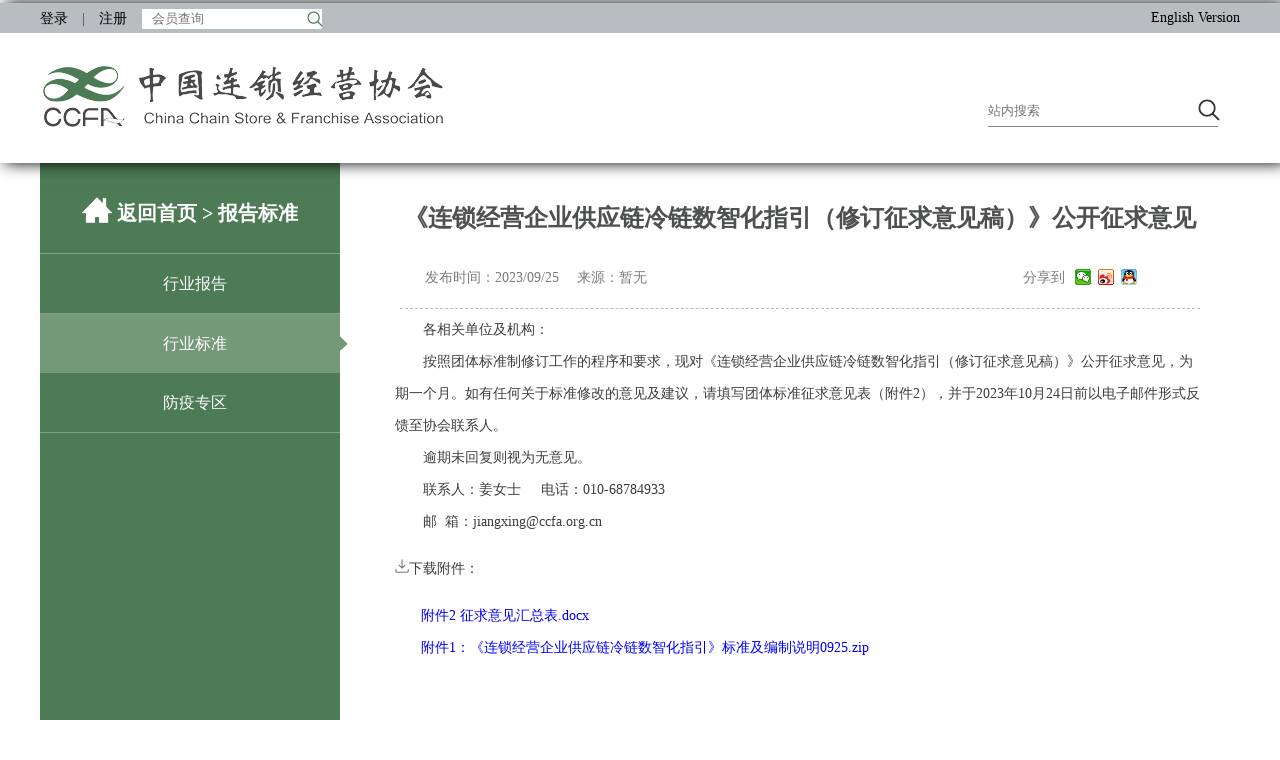

--- FILE ---
content_type: text/html;charset=utf-8
request_url: http://www.ccfa.org.cn/portal/cn/xiangxi.jsp?id=444984&type=34&imageType=0
body_size: 27029
content:





        















    
<!DOCTYPE html>
<html>
<head>
<meta charset="UTF-8">
<meta name="keywords" content="中国连锁经营协会,中国连锁经营协会"/>
<meta name="description" content="中国连锁经营协会"/>
<meta http-equiv="X-UA-Compatible" content="IE=edge,chrome=1"/>
<meta name="viewport" content="width=device-width, initial-scale=1.0"/>

<link rel="stylesheet" href="../css/total.css" >
<link rel="stylesheet" href="../css/header.css" >
<link rel="stylesheet" href="../css/footer.css" >
<link rel="stylesheet" href="../css/style.css" >
<link rel="stylesheet" href="../css/js.css" >
<link rel="icon" href="/portal/images/logo.ico" mce_href="/portal/images/logo.ico" type="image/x-icon">
<link rel="stylesheet" type="text/css" href="../css/mobile.css" media=" only screen and (max-width:618px)" />
<script src="../js/jquery-1.9.1.min.js" type="text/javascript"></script>
<script src="http://res.wx.qq.com/open/js/jweixin-1.0.0.js"></script>
<script type="text/javascript">
			$(function() {
             
				$('#carousel ul').carouFredSel({
					prev: '#prev',
					next: '#next',
					pagination: "#pager",
					scroll: 1000
				});
	
			});
		</script>

<!-- 以下用于百度统计 开始 -->
<script>
var _hmt = _hmt || [];
(function() {
  var hm = document.createElement("script");
  hm.src = "https://hm.baidu.com/hm.js?429027216cc83f797a56481a4e580f8d";
  var s = document.getElementsByTagName("script")[0]; 
  s.parentNode.insertBefore(hm, s);
})();
</script>
<!-- 以上用于百度统计 结束 -->


<!-- 微信分享相关代码 -->
		<script type="text/javascript">
var url=encodeURIComponent(window.location.href.split('#')[0]);//分享成功之后再次分享，微信会再url附带额外参数造成二次分享签名错误，这里处理下避免config：invalid signature签名失效
$.ajax({
  type : "post",
  url : "http://www.ccfa.org.cn/weixin/share.do?url="+url,//替换网址，xxx根据自己jssdk文件位置修改
  dataType : "json",
  success : function(data){
	 // alert("success=="+data.appId);
      wx.config({
　　 debug: false, // 开启调试模式,调用的所有api的返回值会在客户端alert出来，若要查看传入的参数，可以在pc端打开，参数信息会通过log打出，仅在pc端时才会打印
　　 appId: data.appId,
　　 timestamp: data.timestamp,
　　 nonceStr: data.nonceStr,
　　 signature: data.signature,
　　 jsApiList: [
     　　"onMenuShareTimeline", //分享给好友
     　　"onMenuShareAppMessage", //分享到朋友圈
     　//　"onMenuShareQQ",  //分享到QQ
     //　　"onMenuShareWeibo" //分享到微博
]
});
      wx.ready(function (){
    	     var second_content=$("#second_content").text();
    	     var content=$("#content").text();
    	     var resultdesc=""; //分享的副标题或者文本内容
    	     var imageurl="";
    	     var type=$("#type").val();
    	     var sharetype=$("#sharetype").val();
    	     if((type==null||type==""||type==1||type==10005)&&sharetype!=1){
    	    	 imageurl="http://www.ccfa.org.cn/images/xiaofeiluntan.bmp";
    	     }else{
    	    	 imageurl="http://www.ccfa.org.cn/images/ccfa2.bmp";
    	     }
    	     
    	     if(second_content!=""&&second_content.length>2){
    	    	// alert("second_content");
    	    	 resultdesc=second_content;
    	     }else{
    	    	// alert("content");
    	    	 resultdesc=content;
    	     }
    		wx.onMenuShareTimeline({
    		    title: $("#title").text(), // 分享标题
    		    desc: resultdesc, // 分享描述
    		    imgUrl: imageurl, // 分享图标
    		    success: function () { 
    		        // 用户确认分享后执行的回调函数
    		        alert("分享成功");
    		    },
    		    cancel: function () { 
    		        // 用户取消分享后执行的回调函数
    		    	   alert("分享失败");
    		    }
    		});
    		
    		wx.onMenuShareAppMessage({
    			 title: $("#title").text(), // 分享标题
     		    desc: resultdesc, // 分享描述
    		    imgUrl: imageurl, // 分享图标
    		 
    		    success: function () { 
    		        // 用户确认分享后执行的回调函数
    		    	 alert("分享给朋友成功");
    		    },
    		    cancel: function () { 
    		        // 用户取消分享后执行的回调函数
    		    	 alert("分享给朋友失败");
    		    }
    		});
    		
    	  });
	
},
 error:function(data){
	 alert("error=="+data);
　　　　alert(JSON.stringify(data));
        //alert("连接失败！");
   }
});

</script>
<title>

	《连锁经营企业供应链冷链数智化指引（修订征求意见稿）》公开征求意见


</title>
<!-- 协会活动点击详情页面 -->
</head>
<body>
<div class="wrapper">
     	   
    

<script src="../js/danchu.js" type="text/javascript"></script>

<div class="top">
    <div class="top_search">  
       <div class="top_search_input" >
         
        	   <div style="float:left;">
	       <a href="/portal/member/denglu.jsp">登录</a>　|　<a href="/portal/member/zhuce.jsp">注册</a><input type="text" id="memberName" class="hycx_inp" placeholder="会员查询">
	       <input type="button" onClick="show('fd',event,$('#memberName').val());return false;" class="hycx_btn">
	       </div>
	       <a href="#">English Version</a>
          
	      
       </div> 
   </div>
          
    <div class="logo">
    <form action="/portal/cn/ssjg.jsp" method="post" name="form1" id="form1"  target="_blank">
		<div class="r page_search"><input type="text" name="ks" class="ser_inp" placeholder="站内搜索"><input type="button" onclick="tijiao()" class="ser_btn"></div>
		</form>
		<a href="/portal/cn/index.jsp"><img src="../images/logo1.png"></a>
    </div>
 </div>
  <script type="text/javascript">
   function tijiao(){
	   document.form1.submit();
   }
</script>

    
    <div id="fd" style="display:none;filter:alpha(opacity=100);opacity:1;">
      
  <div class="contentup">
  <div class="fd_top">
  查询结果
     <a href="#" class="od" onclick = "closeed('fd');return false;"> 关 闭 </a>

  </div>
        <iframe id="tsrc" frameborder="0;" width="740px;" height="500px;"></iframe>
  </div>
</div>


  <!--[if !IE]>header end<![endif]-->
  
<!--     <div class="c-banner" > -->
<!--     	<img src="../images/banner_1.jpg" > -->
<!--     </div> -->
 <!--[if !IE]>轮播图 end<![endif]-->
  

  <div class="container" > 
  	<div class="page_left" style="position: relative;top: 0px">
    	<ul>
		<li class="page_tit"><a href="/portal/cn/index.jsp"><img src="../images/page_tit_icon.png">返回首页</a> > 报告标准</li>
			
				<li><a href="/portal/cn/hybz_list.jsp?type=33">行业报告</a></li>
	        	<li class="h_bj"><a href="/portal/cn/hybz_list.jsp?type=34">行业标准</a></li>
	        	<li><a href="/portal/cn/fangyizhuanq_list.jsp?type=38">防疫专区</a></li>
			  
				<!-- li><a href="gongyikecheng.jsp?type=10018">行业公益课程</a></li -->
        </ul>
    </div>
  <!--[if !IE]>left end<![endif]-->
        
     <div class="page_right_xaingxi">
		<div class="news_list l"> 
                <div class="artical_caption_wrap">
                <!-- 标题 -->
                <h2 id="title">《连锁经营企业供应链冷链数智化指引（修订征求意见稿）》公开征求意见</h2>
                <!-- 以下两行代码用于微信分享时提取的内容 -->
                <input type="hidden" id="type" value="34"/>
                 <input type="hidden" id="sharetype" value="null"/>
                <p id="second_content" hidden="hidden"> </p>
                <p id="content" hidden="hidden">	各相关单位及机构：	按照团体标准制修订工作的程序和要求，现对《连锁经营企业供应链冷链数智化指引（修订征求意见稿）》公开征求意见，为期一个月。如有任何关于标准修改的意见及建议，请填写团体标准征求意见表（附件2），并于2023年10月24日前以电子邮件形式反馈至协会联系人。	逾期未回复则视为无意见。	联系人：姜女士电话：010-68784933	邮箱：jiangxing@ccfa.org.cn</p>
          
                <div class="artical_info_wrap">
                    <p class="artical_info_left">发布时间：2023/09/25
           
                          
                        	     　来源：暂无
                                
                    </p>                
                    <div class="artical_info_right r">
                        <span class="right_13px">分享到
						<div class="bdsharebuttonbox" style="float:right;width:100px;margin:15px 0 0 10px;">
                        <a href="#" class="bds_weixin" data-cmd="weixin" title="分享到微信"></a>
                        <a href="#" class="bds_tsina" data-cmd="tsina" title="分享到新浪微博"></a>
                        <a href="#" class="bds_sqq" data-cmd="sqq" title="分享到QQ好友"></a>
                        </div>
					<script>
					window._bd_share_config={"common":{"bdSnsKey":{},"bdText":"","bdMini":"2","bdMiniList":["weixin","tsina","sqq"],"bdPic":"","bdStyle":"0","bdSize":"16"},"share":{}};with(document)0[(getElementsByTagName('head')[0]||body).appendChild(createElement('script')).src='http://bdimg.share.baidu.com/static/api/js/share.js?v=89860593.js?cdnversion='+~(-new Date()/36e5)];
					</script></span>
					</div>
                </div>
                </div>
                
                
                
		
		
		
		
                
                
                		
				               <div class="news_artical_txt">
								
				                    <p ><p style="white-space:normal;margin-top:0px;margin-bottom:0px;padding:0px;text-indent:2em;font-size:14px;line-height:32px;color:#3E3E3E;font-family:&quot;">
	各相关单位及机构：
</p>
<p style="white-space:normal;margin-top:0px;margin-bottom:0px;padding:0px;text-indent:2em;font-size:14px;line-height:32px;color:#3E3E3E;font-family:&quot;">
	按照团体标准制修订工作的程序和要求，现对《连锁经营企业供应链冷链数智化指引（修订征求意见稿）》公开征求意见，为期一个月。如有任何关于标准修改的意见及建议，请填写团体标准征求意见表（附件2），并于2023年10月24日前以电子邮件形式反馈至协会联系人。
</p>
<p style="white-space:normal;margin-top:0px;margin-bottom:0px;padding:0px;text-indent:2em;font-size:14px;line-height:32px;color:#3E3E3E;font-family:&quot;">
	逾期未回复则视为无意见。&nbsp;
</p>
<p style="white-space:normal;margin-top:0px;margin-bottom:0px;padding:0px;text-indent:2em;font-size:14px;line-height:32px;color:#3E3E3E;font-family:&quot;">
	联系人：姜女士&nbsp; &nbsp; &nbsp;电话：010-68784933
</p>
<p style="white-space:normal;margin-top:0px;margin-bottom:0px;padding:0px;text-indent:2em;font-size:14px;line-height:32px;color:#3E3E3E;font-family:&quot;">
	邮&nbsp;&nbsp;箱：jiangxing@ccfa.org.cn
</p></p>
				                    
				                
									<p class="download"><img src="../images/download_icon.png">下载附件：
							    
									
									<P>
									    
									    <a style="color:blue;" href="/yzm_attachment.jsp?attaId=301647" target="_blank">附件2 征求意见汇总表.docx</a>
									</P>
									
									
								
									
									
									<P>
									    
									    <a style="color:blue;" href="/yzm_attachment.jsp?attaId=301646" target="_blank">附件1：《连锁经营企业供应链冷链数智化指引》标准及编制说明0925.zip</a>
									</P>
									
								
				                </div>
                		
                		
                		
                	
				                </div>
                	
                
              
                
            </div>
  <!--[if !IE]>正文 end<![endif]-->
  
  <div class="xgwz_list">
        	<div class="xgwz_list_tit">相关阅读</div>
        	<ul>
        	
        	 
            	<li><span>2026/01/12</span><a href="xiangxi.jsp?id=446933&type=34&imageType=0" target="_blank">团体标准《购物中心适老化运营评定要求》发布</a></li>
				
            	<li><span>2025/12/12</span><a href="xiangxi.jsp?id=446884&type=34&imageType=0" target="_blank">团体标准《中国连锁企业与电商平台ESG评价规范（征求意见稿）》公开征求意见</a></li>
				
            	<li><span>2025/11/28</span><a href="xiangxi.jsp?id=446841&type=34&imageType=0" target="_blank">团体标准《购物中心适老化运营评定要求》报批公示</a></li>
				
            	<li><span>2025/06/16</span><a href="xiangxi.jsp?id=446832&type=34&imageType=0" target="_blank">行业标准《零售门店盘点管理规范》发布</a></li>
				
            	<li><span>2025/11/25</span><a href="xiangxi.jsp?id=446828&type=34&imageType=0" target="_blank">团体标准《美业连锁门店店长岗位要求》发布</a></li>
				
                <!-- <li><span>2018-05-02</span><a href="#" target="_blank">播撒税法种子 倡导诚信纳税 深圳市龙华区国地税举办税法进校园活动</a></li>
                <li><span>2018-05-02</span><a href="#" target="_blank">解读《国家税务总局关于发布<涉税专业服务信用评价管理办法（试行）>的公告》</a></li>
                <li><span>2018-05-02</span><a href="#" target="_blank">解读《国家税务总局关于纳税信用评价有关事项的公告》</a></li>
                <li><span>2018-05-02</span><a href="#" target="_blank">税法种子 倡导诚信纳税 深圳市龙华区国地税举办税法进校园活税法进校园活税...</a></li> -->

            </ul>
        </div>
  
  
  
  		
  
     </div>    
  <!--[if !IE]>right end<![endif]-->
<div style="clear:both"></div>
  </div>
  <!--[if !IE]>list end<![endif]-->
  

                   
  













 
    
     
   <div class="footer">
            <div class="footer_list">
               <div class="footer_list_con">
               	<ul class="footer_list_left">
               	<p class="h2">友情链接</p>
               	
       	        	                	  <li><a href="https://www.zyshgzb.gov.cn/" target="_blank">中央社会工作部</a></li>
       	        	
       	        	
       	        	                	  <li><a href="https://www.mca.gov.cn/" target="_blank">民政部</a></li>
       	        	
       	        	
       	        	                	  <li><a href="https://www.ndrc.gov.cn/" target="_blank">发改委</a></li>
       	        	
       	        	
       	        	                	  <li><a href="http://www.mofcom.gov.cn/" target="_blank">商务部</a></li>
       	        	
       	        	
       	        	                	  <li><a href="http://www.mohrss.gov.cn/" target="_blank">人社部</a></li>
       	        	
       	        	
       	        	                	  <li><a href="https://www.samr.gov.cn/" target="_blank">市场监管总局</a></li>
       	        	
       	        	
       	        	                	  <li><a href="http://www.cgcc.org.cn/" target="_blank">商业联合会</a></li>
       	        	
       	        	
       	        	                	  <li><a href="http://www.eurasiagroup.com.cn/" target="_blank">欧亚集团</a></li>
       	        	
       	        	
       	        	                	  <li><a href="https://www.scpgroup.com.cn/" target="_blank">印力集团</a></li>
       	        	
       	        	
       	        	                	  <li><a href="http://www.letus.com.cn/" target="_blank">安徽乐城</a></li>
       	        	
       	        	
       	        	                	  <li><a href="https://www.juran.com.cn/" target="_blank">居然之家</a></li>
       	        	
       	        	
       	        	                	  <li><a href="http://www.wandaplazas.com/" target="_blank">万达商管</a></li>
       	        	
       	        	
       	        	                	  <li><a href="http://www.jiajiayue.com.cn/" target="_blank">家家悦集团</a></li>
       	        	
       	        	
       	        	                	  <li><a href="https://www.bbg.com.cn" target="_blank">步步高</a></li>
       	        	
       	        	
       	        	                	  <li><a href="https://www.century21cn.com/" target="_blank">21世纪不动产</a></li>
       	        	
       	        	
       	        	                	  <li><a href="https://www.walmart.cn/" target="_blank">沃尔玛中国</a></li>
       	        	
       	        	
       	        	                	  <li><a href="https://www.aeonbuy.com/" target="_blank">永旺数字科技</a></li>
       	        	
       	        	
       	        	                	  <li><a href="http://www.jhyp.com.cn/" target="_blank">嘉和一品</a></li>
       	        	
       	        	
       	        	                	  <li><a href="https://www.bthhotels.com/" target="_blank">首旅酒店集团</a></li>
       	        	
       	        	
       	        	                	  <li><a href="https://www.pg.com.cn/" target="_blank">宝洁（中国）</a></li>
       	        	
       	        	
       	        	                	  <li><a href="https://www.pagoda.com.cn/" target="_blank">百果园</a></li>
       	        	
       	        	
       	        	                	  <li><a href="http://www.fsh.cn/" target="_blank">五星控股</a></li>
       	        	
       	        	
       	        	                	  <li><a href="https://www.meiyijia.com.cn/" target="_blank">美宜佳</a></li>
       	        	
       	        	
       	        	                	  <li><a href="http://www.wumart.com/" target="_blank">物美集团</a></li>
       	        	
       	        	
       	        	                	  <li><a href="http://www.china-yintai.com/zh/business_retail" target="_blank">银泰商业</a></li>
       	        	
       	        	
       	        	                	  <li><a href="http://www.cofco.com/cn/" target="_blank">中粮集团</a></li>
       	        	
       	        	
       	        	                	  <li><a href="http://www.suningestate.com/" target="_blank">苏宁置业</a></li>
       	        	
       	        	
       	        	                	  <li><a href="https://www.hla.com.cn/" target="_blank">海澜之家</a></li>
       	        	
       	        	
       	        	                	  <li><a href="https://www.sonyocoldchain.com/" target="_blank">冰山松洋冷链</a></li>
       	        	
       	        	
       	        	                	  <li><a href="http://www.wfj.com.cn/" target="_blank">王府井</a></li>
       	        	
       	        	
       	        	                	  <li><a href="https://www.freshippo.com/" target="_blank">盒马</a></li>
       	        	
       	        	
       	        	                	  <li><a href="https://www.haidilao.com/" target="_blank">海底捞</a></li>
       	        	
       	        	
       	        	                	  <li><a href="https://www.xibei.com.cn/web/home.html" target="_blank">西贝</a></li>
       	        	
       	        	
       	        	                	  <li><a href="https://www.bosideng.com/" target="_blank">波司登</a></li>
       	        	
       	        	
       	        	                	  <li><a href="https://www.yili.com/" target="_blank">伊利</a></li>
       	        	
       	        	
       	        	                	  <li><a href="https://www.iy-cn.cn/cd-iy.html" target="_blank">成都伊藤洋华堂</a></li>
       	        	
       	        	
       	        	                	  <li><a href="https://www.naixuecha.com/" target="_blank">奈雪的茶</a></li>
       	        	
       	        	
       	        	                	  <li><a href="http://www.haier-carrier.com/" target="_blank">海尔开利</a></li>
       	        	
       	        	
       	        	                	  <li><a href="https://www.pepsico.com.cn/" target="_blank">百事大中华区</a></li>
       	        	
       	        	
       	        	                	  <li><a href="https://www.chinaredstar.com/" target="_blank">红星美凯龙</a></li>
       	        	
       	        	
       	        	                	  <li><a href="https://www.pwccn.com/zh.html" target="_blank">普华永道</a></li>
       	        	
       	        	
       	        	                	  <li><a href="https://www.chinashop.cc/" target="_blank">CHINASHOP</a></li>
       	        	
       	        	
       	        	                	  <li><a href="http://www.chinafranchiseexpo.com" target="_blank">中国特许加盟展</a></li>
       	        	
       	        	
       	        	                	  <li><a href="  https://www.mxj.com.cn/" target="_blank">盟享加</a></li>
       	        	
       	        	
       	        	                	  <li><a href="https://www.ciie.org/zbh/index.html" target="_blank">进博会</a></li>
       	        	
       	        	
       	        	                	  <li><a href="http://www.ecrchina.org/ecr/site/index" target="_blank">ECR中国</a></li>
       	        	
       	        	   
 				<!-- <li><a href="http://www.mofcom.gov.cn/" target="_blank">商务部</a></li>
		        <li><a href="http://www.sdpc.gov.cn/" target="_blank">发改委</a></li>
		        <li><a href="http://www.sfda.gov.cn/WS01/CL0001/" target="_blank">食药总局</a></li>
		        <li><a href="http://www.chinatax.gov.cn/" target="_blank">税务总局</a></li>
		        <li><a href="http://www.saic.gov.cn/" target="_blank">工商总局</a></li>
		        <li><a href="http://www.mof.gov.cn/index.htm" target="_blank">财政部</a></li>
		        <li><a href="http://www.cca.org.cn/" target="_blank">中消协</a></li>
		        <li><a href="http://www.cgcc.org.cn/" target="_blank">商业联合会</a></li>
		        <li><a href="http://www.ecrchina.org/" target="_blank">ECR中国</a></li>
		        <li><a href="http://www.crc.com.cn/index.htm" target="_blank">华润万家</a></li>
		        <li><a href="http://www.wfj.com.cn/" target="_blank">王府井百货</a></li>
		        <li><a href="http://www.yum.com.cn/" target="_blank">肯德基/必胜客</a></li>
		        <li><a href="http://www.homeinns.com/" target="_blank">如家</a></li>
		        <li><a href="http://www.suning.cn/snsite/index/index.html" target="_blank">苏宁云商</a></li>
		        <li><a href="http://www.quanjude.com.cn/firstPage/loginFirst.do" target="_blank">全聚德</a></li>
		        <li><a href="http://www.bbg.com.cn/" target="_blank">步步高</a></li>
		        <li><a href="http://www.bjcsf.com/" target="_blank">超市发</a></li>
		        <li><a href="http://www.jiajiayue.com/" target="_blank">家家悦</a></li>
		        <li><a href="http://www.fornet.com.cn/" target="_blank">福奈特</a></li>
		        <li><a href="http://www.lhok.com/index.html" target="_blank">联华超市</a></li>
		        <li><a href="http://www.dalian-sanyo.com.cn/" target="_blank">松下冷链</a></li>
		        <li><a href="http://www.chinaredstar.com/" target="_blank">红星美凯龙</a></li>
		        <li><a href="http://www.carrefour.com.cn/" target="_blank">家乐福</a></li>
		        <li><a href="http://www.gome.com.cn" target="_blank">国美</a></li>
		        <li><a href="http://www.wumart.com/" target="_blank">物美</a></li>
		        <li><a href="http://lgpt.mofcom.gov.cn/website/index.jsp" target="_blank">零供信息平台</a></li>
		        <li><a href="http://www.chinafranchiseexpo.com/" target="_blank">特许加盟公示</a></li>
		        <li><a href="http://www.mxj.com.cn" target="_blank">盟享加</a></li>
		        <li><a href="http://www.longsok.com/index.html" target="_blank">龙商网</a></li>
		        <li><a href="http://www.winshang.com/index.html" target="_blank">赢商网</a></li>
		        <li><a href="http://www.linkshop.com.cn/index.htm" target="_blank">联商网</a></li> -->
                </ul>
                
                
                <ul class="footer_list_right">
                <li style="padding-left:60px;"><img src="/portal/images/footer_logo.png"></li>
                 <li><a href="/portal/cn/index.jsp">首页</a> | 
                 <a href="javascript:void(0);" onclick="AddFavorite(window.location.href,'中国连锁经营协会');">加入收藏</a>
                  | <a href="/portal/cn/xiangxic.jsp?type=15">联系我们</a> | 
                  <span style="position:relative;top:6px;">
                      <script language="javascript" src="http://count18.51yes.com/click.aspx?id=183721445&logo=11" charset="gb2312"></script>
                      <!-- <a href="http://countt.51yes.com/index.aspx?id=183721445" target="_blank"><img src="http://count18.51yes.com/count11.gif" alt="51YES网站统计系统" width="20" vspace="0" hspace="0" height="20" border="0" style="position:relative;top:5px;"></a></li> -->
                  </span>
                 <li> <a href="http://beian.miit.gov.cn"> 京ICP备06036845号 </a>  京公网安备110102001289号</li>
                 <li>版权所有 中国连锁经营协会 未经许可不得转载使用</li>
                 <li>地址：北京市西城区阜外大街22号外经贸大厦811-815号</li>
                 <li>邮编：100037</li>
                 <li>欢迎各会员单位向协会监事会、秘书处反映工作意见和建议：lingli@ccfa.org.cn 凌女士</li>
                </ul>
                
                <!-- <ul class="footer_list_right_mobile">
                 <li>京ICP备06036845号 京公网安备110102001289号</li>
                 <li>版权所有 中国连锁经营协会 未经许可不得转载使用</li>
                </ul> -->
                
               </div>             	

<div style="clear:both"></div>
            </div>
      <p>Copyright 2000-2019 All Rights reserved</p>
      </div>
      
  </div>
  </div>
  <!--[if !IE]>footer end<![endif]--> 
</body>
</html>

<script src="../js/jquery.js" type="text/javascript"></script>

<script type="text/javascript" src="../js/jquery.min.js"></script>
<script type="text/javascript" src="../js/banner.js"></script>
<script src="../js/gotop.js" type="text/javascript"></script>
<div class="go" style="DISPLAY: none;" id="goTopBtn"><a href="#gotop" class="gotop" title="返回顶部"></a></div>
<script type="text/javascript">
goTopEx();
</script>

--- FILE ---
content_type: text/css
request_url: http://www.ccfa.org.cn/portal/css/header.css
body_size: 1606
content:
/* header */



.top{width:100%;margin:0 auto;height:160px; box-shadow: 5px 0px 15px #000;position:relative;z-index:9;}
.top_search{background:#b8bdc0;height:30px;width:auto;margin:0 auto;}
.top_search_input{color:#3e3e3e;font-size:14px;display:block;margin:3px auto;font-family:"微软雅黑";width:1200px;text-align:right;padding-top:3px;}
.top_search_input .hycx_inp{border:none;background:#ffffff;height:20px;line-height:20px;width:180px;text-indent:10px;margin-left:15px;}
.top_search_input .hycx_btn{background:url(../images/hycx_btn.png) center center no-repeat;width:17px;height:17px;padding-top:5px;top:4px;border:none;position:relative;right:20px;cursor:pointer;}

.logo{width:1200px;margin:0 auto;padding:30px 0;}
.logo img{margin:3px;}

.page_search{margin-top:30px;}
.ser_inp{border:none;border-bottom:1px solid #7b858a;width:230px;height:30px;color:#4c7b55;}
.ser_btn{background:url(../images/znss_btn.png) center center no-repeat;width:22px;height:22px;border:none;position:relative;top:6px;right:20px;padding-top:7px;cursor:pointer;}

#fd {
	background:#fff;
	border: 1px solid #fff;
	margin-top:2px;
	margin-left:2px;
	float:left;
	overflow:hidden;
	position:fixed;
	cursor:move;
	float:left;/*filter:alpha(opacity=50);*/
	z-index: 10;top:15%;left:20%;
}
.contentup {
	/*width:500px;height:400px;*/
}
a.od {
	float:right;
	font-size:14px;
	color: #fff;
	text-decoration: none;
}
a.od:hover {
	color:#FF0000;
}
.fd_top{background:#008abb;line-height:32px;color:#fff;font-size:14px;padding:0 10px;}

.huiyi_regsiter{padding:20px;}
.huiyi_regsiter li{line-height:30px;float:left;width:400px;}

--- FILE ---
content_type: text/css
request_url: http://www.ccfa.org.cn/portal/css/style.css
body_size: 21473
content:
.container{width:1200px;height:100%;margin:0px auto;}
.w_1000{width:1200px;margin:0px auto;}
.w_660{width:660px;}


.news{height:405px;overflow:hidden;margin-bottom:10px; position:relative;top:-80px;}
.pic_news{width:600px;height:405px;overflow:hidden;}
.pis_news_tit{width:124px;height:55px;position:relative;left:460px;background:url(../images/pic_news_tit.png) no-repeat center center ;}

.text_news{width:600px;background:#ffffff;height:405px;overflow:hidden;}
.text_news_tit{width:124px;height:55px;position:relative;top:-405px;left:460px;background:url(../images/xh_news_tit.png) no-repeat center center ;}
.text_news_con{width:520px;height:365px;padding:20px 40px;position: relative;top: 30px;}
.text_news_con li{line-height:26px;font-size:16px;margin:5px 0;background:url(../images/08_xz_listicon.gif) left 10px no-repeat;padding-left:15px;}
.text_news_con .list_news_tit{font-weight:bold;font-size:22px;background: none;}
.text_news_con .list_news_tit p{font-size:14px;font-weight:normal;text-indent:26px;line-height:32px;margin:5px 0;color:#4c4948}

.more{display:block;float:right;background:#bd0000;color:#fff;text-align:center;height:30px;padding:0 20px;line-height:30px;}
.more a{color:#fff;}


/*column*/
.column_left{width:810px;float:left;}
.column_right{width:400px;float:right;}

.column_left_1{float:left;width:368px;margin:10px 15px 10px 0;border:1px solid #c2c2c2;padding:10px;min-height:370px;height:auto;}
.column_left_tit{width:310px;height:89px;padding:10px 30px;background:url(../images/column_tit_bj1.jpg) no-repeat center center;line-height:40px;text-align:left;color:#fff;font-weight:bold;font-size:20px;}
.column_left_tit .column_more{font-size:14px;color:#fff;font-weight:normal;}
.column_left_txt{float:left;padding:0 15px 20px;}
.column_left_txt ul{height:238px;overflow:hidden;margin-top:10px;}
.column_left_txt li{float:left;width:310px;border-bottom:1px dashed #c2c2c2;line-height:20px;padding:10px 0;}
.column_left_tit2{background:url(../images/column_tit_bj2.jpg) no-repeat center center;}
.column_left_tit3{background:url(../images/column_tit_bj3.jpg) no-repeat center center;}
.column_left_tit4{background:url(../images/column_tit_bj4.jpg) no-repeat center center;}

.column_djgz{border:1px solid #c2c2c2;padding:10px;width:368px;margin:10px 0;min-height:250px;height:auto;}
.column_djgz_tit{/*border-bottom:1px solid #c2c2c2;*/width:308px;height:113px;padding:0px 30px;background:#fff url(../images/djgz.jpg) left center no-repeat;text-align:left;font-size:20px;font-weight:bold;line-height:50px;}
.column_djgz_tit span{display:block;margin:12px 0;padding:0;float:left}
.column_djgz_txt{float:left;padding:0 15px 20px;}
.column_djgz_txt ul{height:110px;overflow:hidden;}
.column_djgz_txt li{float:left;width:348px;border-bottom:1px dashed #c2c2c2;line-height:20px;padding:10px 0;}
.ad {margin:10px 0;float:left;}
.ad li{float:left;}
.add img{width:390px;height:111px;}

.column_xflt{border:1px solid #c2c2c2;padding:10px;width:368px;margin:10px 0;min-height:280px;height:auto;}
.column_xflt_tit{border-bottom:1px solid #c2c2c2;width:308px;height:113px;padding:17px 30px;background:#fff url(../images/sample.jpg) left center no-repeat;text-align:right;font-size:20px;font-weight:bold;line-height:50px;}
.column_xflt_tit span{display:block;margin:12px 0;padding:0;}
.column_xflt_txt{float:left;padding:0 15px 20px;}
.column_xflt_txt ul{height:335px;overflow:hidden;}
.column_xflt_txt li{float:left;width:348px;border-bottom:1px dashed #c2c2c2;line-height:20px;padding:10px 0;}
.ad {margin:10px 0;float:left;}
.ad li{float:left;}
.add img{width:390px;height:111px;}

.nav_list{background:#f6f8f6;width:100%;margin:0 auto;padding:30px 0;}
.nav_list ul{width:1200px;margin:0 auto;font-size:18px;}
.nav_list li{float:left;width:280px;margin:10px 10px 20px;line-height:20px;text-indent:20px;}
.nav_list img{position:relative;top:7px;float:left;}
.nav_list a{display:inline-block;line-height:20px;position:relative;top:20px;text-indent:0;width:200px;}


/*内页css*/

/*list*/
.page_left{float:left;width:300px;background:#4c7b55;position:relative;/*top:-75px;*/margin-bottom:20px;color:#fff;padding:10px 0;min-height:800px;height:auto;}
.page_left li{float:left;width:300px;line-height:60px;border:none;border-bottom:1px solid #82a287;height:59px;text-align:center;font-size:16px;}
.page_left li a{display:block;width:310px;color:#fff;}
.page_left li a:hover{display:block;width:310px;color:#fff;background:url(../images/left_nav_bj.png) left center no-repeat;}
.page_left .h_bj{display:block;width:310px;background:url(../images/left_nav_bj.png) left center no-repeat;border:none;}

.page_left .page_tit{font-size:20px;font-weight:bold;background:none;border-bottom:1px solid #82a287;line-height:80px;height:80px;}
.page_left .page_tit img{position:relative;top:3px;margin-right:5px;}

.page_left .page_tit a{display:inline;width:auto;cursor:pointer;}
.page_left .page_tit a:hover{display:inline;width:auto;cursor:pointer;background:none;}


.page_right{float:right;width:870px;padding:20px 0;}
.page_right_xaingxi{float:right;width:870px;padding:20px 0;}
.page_right ul{float:left;margin-bottom:50px;}
.page_right li{float:left;width:860px;border-bottom:1px dashed #d5d5d5;line-height:60px;padding:10px;font-size:14px;}
.page_right span{float:right;display:block;}
.page_right .list_time{font-size:12px;background:url(../images/list_time_icon.png) left center no-repeat;text-indent:20px;}

.news_list{padding:10px;}
.news_artical_txt{padding:0 15px;width:810px;}
.news_artical_txt p{text-indent:26px;font-size:14px;line-height:32px;}
.new_tit2{display:block;float:left;background:#ea3e3e;color:#ffffff;height:20px;line-height:20px;margin-top:22px;text-indent:0;text-align:center;padding:0 3px;margin:3px 10px 0 0;}
.news_date{background:url(../images/new_date_icon.png) left center no-repeat;text-indent:20px;}

.artical_caption_wrap{padding:0 20px;}
.artical_caption_wrap h2 {font-size: 24px;font-weight: bold;color: #4f5050;text-align:center;line-height:50px;}
.artical_info_wrap {height: 60px;line-height: 60px;color: #7c7c7c;border-bottom: 1px dashed #bebebe;font-size: 14px;margin:5px 0;padding:0 25px;}
.artical_info_left {  float: left;  font-size: 14px;}
.artical_info_right {  float: right;}

.artical_info_jianjie{border:1px solid #f0f2f3;padding:15px;width:783px;margin:20px auto;}
.artical_info_jianjie p{font-size:12px;line-height:26px;color:#666666;}

.news_artical_txt .download{text-indent:0;margin:15px 0;}
.news_artical_txt .download a{color:#213db7; text-decoration:underline;}

.xgwz_list{margin:30px 0;float:right;width:860px;}
.xgwz_list_tit{font-size:18px;background:url(../images/page_wz_icon.png) 5px center no-repeat;border-bottom:1px dashed #d5d5d5;line-height:60px;text-indent:30px;padding:0 10px;margin-bottom:15px;}
.xgwz_list li{background:url(../images/page_wz_list.png) 10px center no-repeat;font-size:14px;padding:0 20px;text-indent:8px;line-height:38px;height:38px;}
.xgwz_list li span{float:right;display:block;}

/*05*/
.login{float:left;border-right:1px solid #d2d2d2;padding:30px ;width:800px;}
.login li{border:none;width:700px;line-height:48px;padding-left:100px;margin:5px 0;color:red;}
.login .login_tit{text-align:center;font-size:24px;padding:0;color:#666666;}
.login span{display:block;text-align:right;width:100px;float:left;line-height:48px;color:#666666;}
.login input{float:left;border:1px solid #d2d2d2;height:46px;line-height:48px;padding:0 2px;width:360px;margin-right:5px;}
.login .login_yzm{width:175px;float:left;margin-right:10px;}
.login img{}
.login .login_btn{float:left;border:none;text-align:center;background:#4c7b55;width:180px;color:#fff;cursor:pointer;margin-left:150px;}
.login .login_btn2{margin-left:10px;}



.login2 li{text-align:center;width:500px;color:#666666;}
.login2 img{position:relative;top:20px;margin-right:20px;text-align:center;}

.login .txpd_login {width:500px;margin-left:150px;}
.login .txpd_login a{display:block;float:left;margin:0 10px;}

.rhsq_tit p{font-size:18px;font-weight:bold;color:#666666;line-height:40px;}
.rhsq_tab{height:50px;line-height:50px;}
.rhsq_tab label{margin:0 10px;display:block;float:left;font-size:16px;}
.rhsq_tab input{float:left;width:10px;height:50px;line-height:50px;margin:0 5px;}
.rhsq_list{padding:20px;border:1px solid #d2d2d2;height:700px;overflow-y:scroll;margin:15px 0;}
.login2 .rhsq_list .gsxx_tit{text-align:left;margin:15px 0;font-size:16px;}
.login2 .rhsq_list .gsxx_tit2{text-align:left;margin:15px 0;font-size:16px;background:url(../images/rhsq_tit.gif) 80px center no-repeat;font-weight:bold;}
.login2 .rhsq_list li{width:600px;color:#666666;font-size:14px;margin: 0;line-height:47px;height:47px;padding-top:5px;padding-bottom:5px;}
.login2 .rhsq_list input{float:left;border:1px solid #d2d2d2;height:47px;line-height:49px;padding:0 2px;width:360px;margin-right:5px;}
.login2 .rhsq_list span{width:200px;}
.login2 .rhsq_list .rhsq_xz{border:none;width:15px;height:15px;margin-top:18px;float:left;}
.login2 .rhsq_list .rhsq_label{float:left;display:block;line-height:46px;margin:0 15px;}
.login2 .rhsq_list .login_yzm{width:175px;float:left;margin-right:10px;}
.login2 .rhsq_list img{position:relative;top:0;}
/* �޸Ŀ�ʼ  ,.rhsq_list select*/
.login2 .rhsq_list select{float:left;border:1px solid #d2d2d2;height:47px;line-height:49px;padding:0 2px;width:365px;margin-right:5px;}
/* �޸Ľ��� */


/*07page*/
.pl_sousuo{background:url(../images/07_js_bj.png) center top no-repeat;width:1120px;height:125px;padding:20px 40px 0px 40px; /* position:relative;top:-80px; */}
.pl_sousuo li{float:left;margin-top:20px;}
.pl_sousuo select{width:210px;height:30px;line-height:30px;margin:0 5px;border:none;}
.pl_sousuo input{width:210px;height:30px;background:#fff;border:none;padding:0 3px;margin-right:10px;}
.pl_sousuo .txpd_tit{font-weight:bold;font-size:20px;color:#fff;line-height:30px;margin-right:10px;}
.pl_sousuo .txpd_btn{background:#bd0000;color:#fff;width:80px;text-align:center;line-height:30px;}


.txpd_js{float:left;/* margin-top:-70px; */width:1200px;}
.txpd_js_tit{background:url(../images/07_jg.png) right center no-repeat;text-align:left;font-size:20px;height:32px;line-height:32px;font-weight:bold;width:1200px;}
.txpd_js_txt{float:left;width:1100px;padding:20px 50px;}
.txpd_js_txt dt{float:right;}
.txpd_js_txt dd{float:left;}
.txpd_js_txt p{text-indent:26px;line-height:32px;width:800px;color:#000;}

.txpd_ppzs{margin:20px 0;}
.txpd_ppzs_tit{background:url(../images/07_jg.png) 100px center no-repeat;}
.txpd_ppzs_tit span{display:block;float:right;font-size:14px;font-weight:normal;}
.txpd_js_tit a{color:#666666;}
.txpd_txt{width:1200px;margin:10px 0;}

.ppzs_ss{width:880px;float:left;}
.txpd_ppzs_tit2{width:880px; background-position:140px;}
.ppzs_ss_con {width:780px;padding:10px 50px;float:left;}
.ppzs_ss_con li{border:none;float:left;width:280px;height:40px;margin:0 10px;line-height:40px;}
.ppzs_ss_con select{width:280px;height:40px;line-height:40px;margin:0 5px;border:1px solid #d2d2d2;color:#767676;}
.ppzs_ss_con input{width:272px;height:38px;background:#fff;border:1px solid #d2d2d2;padding:0 3px;margin-right:10px;margin-left: 5px;}
.ppzs_ss_con .txpd_btn{background:#bd0000;color:#fff;width:80px;text-align:center;line-height:30px;}
.ppzs_ss_con .ppzs_btn{float:left;width:80px;height:40px;padding:0;margin-top:-20px;margin-left:30px;}

.ppzs_list{float:left;width:840px;padding:20px;border-top:1px dashed #d2d2d2;}
.ppzs_list li{float:left;border-bottom:1px dashed #d2d2d2;font-size:14px;color:#004466;margin:10px 0;}
.ppzs_list dl{width:840px;}
.ppzs_list dt{border:1px solid #d2d2d2;width:140px;height:80px;overflow:hidden;float:left;text-align:center; vertical-align:middle;line-height:70px;}
.ppzs_list dd{float:right;width:680px;}
.ppzs_list dd ul{margin-bottom:10px;}
.ppzs_list dd li{border:none;height:28px;line-height:28px;margin:0;padding:0;width:680px;}
.ppzs_list span{display:block;float:right;text-align:left;width:140px;font-size:12px;}
.ppzs_list dd li img{position:relative;top:7px;margin-right:5px;}
.ppzs_list a{color:#004466;}

/*08*/
.tx_lct li{margin:0;padding:0 0 0 100px;height:150px;}
.tx_lct .tx_lct_brn{display:block;margin-left:150px;margin-top:50px;background:#4d7b56;width:180px;height:80px;line-height:80px;font-size:20px;color:#fff;font-weight:bold;border-radius:10px 10px 10px 10px;}

.txps_dsxx li{font-size:14px;padding:0;}
.txps_dsxx .gsxx_tit,.rhsq_list .gsxx_tit{background:url(../images/08_titicon.gif) left center no-repeat;font-size:18px;font-weight:bold;color:#666666;padding-left:20px;}
.txps_dsxx span{width:200px;line-height:40px}
.txps_dsxx input{height:40px;}
.txps_dsxx label{float:left;width:100px;line-height:40px;}
.txps_dsxx .radio{display:block;width:15px;height:15px;float:left;margin:15px;}
.txps_dsxx .gsxx_next{text-align:center;font-size:18px;}
.txps_dsxx .gsxx_next a{color:#4c7b55; text-decoration:underline}

.mydtc div{float:left;margin:15px 0px;width:760px;}
.mydtc p{text-align:left;line-height:40px;}
.mydtc_ewm{text-align:center;margin:15px 0;}
.mydtc_ewm a{color:#0e8ede; text-decoration:underline}

.dc_table table{margin:10px 0;}
.dc_table table,.dc_table tr,.dc_table td{border:1px solid #a0a0a0;padding:2px;text-align:center;}
.dc_table td{height:40px;line-height:24px;}

.dc_table .check_inp{width:15px;height:15px;text-align:center;margin-left:10px;}
.ppxx_btn a{display:block;float:left;width:80px;line-height:42px;background:#4c7b55;margin:10px 20px;color:#fff;text-align:center;}
.dc_table label{float:left;width:60px}
.dc_table .radio{margin:15px 6px;}

.dc_table dl{float:left;margin:10px 100px;width:600px;}
.dc_table dt{display:block;font-size:14px;font-weight:bold;background:url(../images/08_xz_listicon.gif) left center no-repeat;padding-left:10px;line-height:40px;}
.dc_table dd{display:block;float:left;width:600px;line-height:36px;}
.dc_table dd input{border:none;height:30px;}
.dc_table span{display:block;float:left;text-align:left;color:#3e3e3e;width:80px;line-height:50px;}
#img-upload{display: none;}

.file {position: relative;display: inline-block;background: #4c7b55;padding: 4px 12px;overflow: hidden;color: #fff;text-decoration: none;text-indent: 0;line-height: 24px;position:relative;top:8px;margin-right:15px;}
.file input {position: absolute;font-size: 100px;right: 0;top: 0;opacity: 0;}
.dc_table button{background:#4c7b55;text-align:center;color:#fff;width:60px;margin-top:13px; mamacursor:pointer;margin-left:15px;}



/*06*/
.about_zzjg_tit{border-bottom:1px solid #d2d2d2;text-align:center;font-size:30px;font-weight:bold;padding:20px 0;}
.about_zzjg_txt{text-align:center;}

.lspd_tit{background:url(../images/07_jg.png) 50px center no-repeat;}
.lspd_tit1{background:url(../images/07_jg.png) 90px center no-repeat;}

.lspd{margin:20px 0;}
.lspd_txt_dload{padding:20px 50px;}
.lspd_txt_dload dl{float:left;width:380px;}
.lspd_txt_dload dt{float:left;width:106px;height:80px;overflow:hidden;text-align:center;}
.lspd_txt_dload dd{float:right;width:260px;}
.lspd_txt_dload p{font-size:16px;font-weight:bold;line-height:40px;}
.lspd_txt_dload span{display:block;float:left;}
.lspd_txt_dload a{color:#213db7; text-decoration:underline;}

.lspd_txt ul{border-top:1px dashed #d2d2d2;}
.lspd_txt li{float:left;width:780px;border-bottom:1px dashed #d2d2d2;height:80px;padding:15px;line-height:80px;}
.lspd_txt span{float:left;margin:0 10px;}
.lspd_txt .lspd_txt_img{width:106px;}
.lspd_txt .lspd_txt_tit{width:360px;}
.lspd_txt .lspd_txt_time{width:120px;font-size:12px;}
.lspd_txt .lspd_txt_downl{width:106px;text-align:center;}
.lspd_txt a{color:#213db7; text-decoration:underline;font-size:14px;}
.lspd_txt img{margin:0 5px;position:relative;top:3px;}

.lspd_ser{width:400px;margin:20px auto;}
.lspd_ser select,.lspd_ser input{border:1px solid #d2d2d2;height:40px;width:270px;padding:0 5px;}
.lspd_btn{height:36px;background:#bd0000;width:80px;text-align:center;color:#fff;cursor:pointer;margin:0 10px}

/*12ss*/
.ssjg_tit{border-bottom:1px dashed #d2d2d2;line-height:60px;font-size:16px;font-weight:bold;}
.page_right em{font-style:normal;color:#bd0000;}
.ssjg_list li{border-bottom:1px dashed #d2d2d2;padding:15px 0;margin:5px 0;}
.ssjg_list h2{font-weight:normal;padding:0 15px;font-size:18px;}
.ssjg_list a{color:#0062ad;}
.ssjg_list p{line-height:30px;padding:0 15px;}

.ssjg_list2{border-top:1px dashed #d2d2d2;}
.ssjg_list2 p{text-indent:26px;}
.ssjg_list2 em{padding:0 15px;}

.hypy_tit{background:url(../images/15_pagetit.gif) left center no-repeat;font-size:20px;font-weight:bold;padding:20px 0 20px 50px;color:#666666;}
.hypy_txt{padding:30px;float:left;min-height:500px;height:auto;}
.hypy_txt li{float:left;margin:10px 15px;height:147px;overflow:hidden;text-align:center;width:255px;}
.hypy_txt img{width:100%;height:100%;}

.lspd_ser2{width:700px;}
.lspd_ser2 select,.lspd_ser2 input{width:240px;padding:0 5px;margin:0 10px;}
.lspd_ser2 a{color:#4c7b55; text-decoration:underline;}
.lspd_ser2 select,.lspd_ser select{color:#919191;}

.xqhz_txt p{line-height:32px;text-indent:26px;}

.xqhz_txt_result{background:url(../images/no_result.gif) center center no-repeat;padding:150px 100px;font-size:16px;line-height:60px;text-align:center;color:#666666; text-decoration:underline;height:100px;border-top:1px dashed #d2d2d2;margin-top:30px;}

.xqhz_txt_zzcx{border-top:1px dashed #d2d2d2;margin-top:30px;padding:30px 20px;font-size:14px;}
.xqhz_txt_zzcx p{text-indent:0;}

/*16*/
.xfzjy li{height:100px;padding-bottom:5px;}
.xfzjy dl{float:left;}
.xfzjy dt{float:right;height:120px;width:100px;text-align:center;padding-top:15px;}
.xfzjy dd{float:left;height:120px;width:660px;padding-top: 8px;}
.xfzjy h2{font-size:18px;color:#333333;line-height:40px;}
.xfzjy h2 a{font-size:18px;color:#333333;line-height:40px;font-weight:normal;text-decoration:none;}
.xfzjy p{float:left;font-size:14px;width:150px;line-height:32px;}

.xfzj_sp {width:460px;margin:20px auto;line-height:40px;height:40px;}
.xfzj_sp label{float:left;display:block;margin:0 5px;}
.xfzj_sp input{width:15px;height:15px;margin:0 3px;}

.xfzjy .xfzjy_sp_list{float:left;border-top:1px dashed #d2d2d2;width:820px;padding:20px 0;margin:0;}
.xfzjy .xfzjy_sp_list li{width:250px;height:210px;float:left;border:none;margin:10px 10px ;padding:0;}
.xfzjy .xfzjy_sp_list dt{float:left;border:1px solid #4c7b55;width:240px;height:148px;padding:5px;overflow:hidden;}
.xfzjy .xfzjy_sp_list dd{float:left;line-height:40px;}
.xfzjy .xfzjy_sp_list a{color:#666666; text-decoration:none;font-size:16px;}

.xfzjy_kp{border-top:1px dashed #d2d2d2;padding:20px 0;}

.xfjy_list{float:left;margin:20px 0;}
.xfjy_list li{float:left;background:#4c7b55;padding:20px;text-align:center;width:340px;color:#fff;font-weight:bold;font-size:30px;line-height:50px;height:250px}
.xfjy_list li a{color:#fff;}

.sf_banner{margin:15px 0;}

.xf_sm{background:#f6f6f6;}
.xf_column1{margin:20px auto;padding:20px 0;}
.xf_column1_tit{}
.xf_column1_txt{padding:0 50px;}
.xf_column1_txt p{text-indent:26px;font-size:14px;line-height:26px;}

.xf_column2_txt{background:#fff;padding:30px 0;}
.xf_column2_txt li{text-align:center;margin:20px auto;font-size:16px;line-height:40px;}
.xf_column2_txt img{height:70px;width:auto;margin:0 10px;}

.xf_column2{margin-bottom:0;padding-bottom:0;}
.xf_sysm_txt {padding-bottom:0;}
.xf_sysm_txt li{float:left;margin:20px 25px;}

.news_artical_txt .download img{width:14px;height:14px}
.xqhz_txt .download img{width:14px;height:14px}

.column_left_txt span{background:#bc0000;display:block;float:left;line-height:20px;color:#fff;padding:0 5px;text-align:center;margin:15px 10px 0 0;font-size:12px;}

.jr_sczl{border:none;width:800px;padding-top:130px;}
.jr_sczl li{width:800px;padding:5px 0;line-height:32px;}

.jr_wlxz{width:900px;border:none;padding:0;margin-top:40px;}
.jr_wlxz li{float:left;text-align:center;font-size:18px;font-weight:bold;width:220px;padding:0;height:260px;overflow:hidden;}
.jr_wlxz p{line-height:24px;}
.jr_wlxz img{height:150px;width:150px;top:0;margin:0;}
.jr_wlxz a{color:#666666;display:block;}

.sq_table{margin-top:30px;}
.sq_table,.sq_table tr,.sq_table td{border:1px solid #ccc;padding:5px;}
.sq_table tr,.sq_table td{line-height:20px;margin-top:10px;text-align:center;padding:10px 0;}
.sq_table thead{font-size:16px;font-weight:bold;text-align:center;}

.sqtj_btn{display:inline-block;width:160px;line-height:40px;text-align:center;color:#fff;background:#4c7b55;margin:30px 0 0 300px;}


/*0720zzps*/
.txpd_zjps {padding:10px;width:820px;}
.txpd_zjps li{float:left;width:390px;margin:10px 10px 10px 0;padding:0;color:#333;}
.txpd_zjps dt{float:left;width:120px;}
.txpd_zjps dd{float:left;margin-left:10px;width:250px;}
.txpd_zjps h2{font-size:16px;font-weight:bold;line-height:24px;text-align:left;}
.txpd_zjps p{line-height:18px;font-size:12px;text-align:left;}

.blocks li{text-align:left;color: #333;cursor: pointer;float: left;width:390px;padding:0;list-style: none;position: relative;-webkit-transition: .3s cubic-bezier(.3,0,0,1.3);transition: .3s cubic-bezier(.3,0,0,1.3);}
.blocks li:hover{-webkit-transform: scale(.7);-ms-transform: scale(.7);transform: scale(.7);z-index: 3000;}
.popup{border:1px solid #f1f1f1;background:#fff;color: #333;width: 100%;left: 0;opacity: 0;position: absolute;top: 0;padding: 15px;-webkit-transition: .3s cubic-bezier(.3,0,0,1.37);transition: .3s cubic-bezier(.3,0,0,1.37);}
.blocks li:hover .popup{text-align:left;font-weight:normal;opacity: 1;-webkit-transform: scale(2);-ms-transform: scale(2);transform: scale(2);}

--- FILE ---
content_type: text/css
request_url: http://www.ccfa.org.cn/portal/css/js.css
body_size: 4850
content:
/*gotoTop*/
.go{width:47px;height:49px;position:fixed;_position:absolute;_top:expression(eval(document.documentElement.scrollTop+document.documentElement.clientHeight-this.offsetHeight-(parseInt(this.currentStyle.marginTop,10)||200)-(parseInt(this.currentStyle.marginBottom,10)||0)));right:30px;bottom:10%;}
.go a{text-indent:999em;width:50px;height:50px;margin:5px;border:0;overflow:hidden;float:left}
.go .gotop{background:url(../images/top.png) no-repeat;height:50px;width:50px;}
#goTopBtn {	position: fixed;cursor:pointer;  _position: absolute; _right: auto}




/* banner */
.c-banner{width: 100%;position: relative;/*height:536px;*/overflow:hidden;}
.c-banner img{width: 100%;}
.c-banner .banner ul{list-style: none;padding-left: 0px;margin-bottom: 0px;}
.c-banner .banner ul li{display: none;opacity: 0;}
.c-banner .banner ul li:nth-child(1){opacity: 1;display: block;}
.c-banner .banner ul li img{width: 100%;position:absolute;left:0px;}
.c-banner .nexImg{right: 0px;}
.c-banner .nexImg img,.c-banner .preImg img{}
.c-banner .jumpBtn{width: 100%;position: absolute;bottom: 90px;text-align: center;}
.c-banner .jumpBtn ul{margin-bottom: 0px;}
.c-banner .jumpBtn ul li{width: 15px;height: 15px;border-radius: 50%;display: inline-block;background-color: white;opacity: 0.9;margin-left: 10px;}

@media screen and (max-width:768px) {
	.c-banner{
		width: 100%;
		height: 536px;
		overflow: hidden;
	}
	.c-banner .banner ul li img{
		width: 768px;
		height: 536px;
		position: absolute;
		left: 50%;
		margin-left: -384px;
	}
}


/*新闻轮播*/
.roll {width:600px;float:left;height:405px;overflow:hidden;position:relative;}
.roll2 {width:600px;float:left;height:405px;overflow:hidden;position:relative;}

.roll .block h2 {font-size: 12px;padding-top:5px;font-weight: bold;text-align: center;}
.roll .block h2 a{color:#fff;}
.roll .block {overflow: hidden;}
.roll .block img {width:600px;height:405px;overflow: hidden;}
.roll2 .block img {width:600px;height:405px;overflow: hidden;}
.roll li {display: inline;float: left;}
.roll ul {position: absolute;bottom:10px;right: 15px; }
.roll ul li a {display: block;height:15px;line-height:15px;width:15px;text-align:center;background:none;border:1px solid #fff;margin:0 3px;color:#fff;font-size:12px;text-decoration:none;border-radius: 50%;}.roll li.active a, .roll li a:hover{background:red;color:#fff;}
.roll li.active a, .roll li a:hover{background:#4c7a55;color:#fff;border:none;width:17px;height:17px;line-height:17px;text-align:center;}

.roll span{font-size:18px;text-align:left;text-indent:5px;float:left;width:600px;position:relative;top:-37px;background:#000;line-height:40px; background-color: rgba(0,0,0,0.6);}
.roll2 span{font-size:12px;text-align:center;float:left;width:600px;line-height:30px;}
.roll span a{color:#fff;}

/*特许评定*/

.bodyCon08 .students{
    margin: 0 auto;
    width: 1200px;
    height: 200px;
    position: relative;
    
}
#four_flash{position:relative;width:1200px;height:200px; margin:0 auto;position:absolute;}
#four_flash .flashBg{width:1100px;height:220px; margin:0 auto;position:relative;overflow:hidden;}
#four_flash .flashBg ul.mobile{width:1000%;height:200px; position:absolute;top:15; left:0;}
#four_flash .flashBg ul.mobile li{float:left;height:200px;width:140px;margin:0 8px;color:#6C6E85;transition:all 1s ease 0s;}

#four_flash .flashBg ul.mobile li a{width:140px;height:79px;display:block; margin:10px auto;border:1px solid #d2d2d2;}

#four_flash .but_left{width:30px;height:56px;position:absolute; top:60px; left:0px;cursor:pointer;}
#four_flash .but_right{width:30px;height:56px; position:absolute; top:60px; right:0px;cursor:pointer;}
#four_flash .but_left:hover{background:url(../images/left_btn2.jpg) no-repeat;}
#four_flash .but_right:hover{background:url(../images/right_btn2.jpg) no-repeat;}

/*�����߽���*/
#divSmallBox{overflow:hidden;*display:inline;*zoom:1;width:10px;height:10px;margin:0 5px;border-radius:10px;background:#ffffff;}
#playBox{ width:1200px; height:310px; margin:0px auto; background:#333; position:relative; overflow:hidden;}
#playBox .oUlplay { width:99999px; position:absolute; left:0; top:0;}
#playBox .oUlplay li{ float:left;}
/*#playBox .pre{ cursor:pointer; width:45px; height:45px; background:url(../images/l.png) no-repeat; position:absolute; top:190px; left:10px; z-index:10;}
#playBox .next{ cursor:pointer; width:45px; height:45px; background:url(../images/r.png) no-repeat; position:absolute; top:190px; right:10px; z-index:10;}
*/#playBox .smalltitle {width:1200px; height:10px; position:absolute; bottom:20px; z-index:10}
#playBox .smalltitle ul{ width:100px; margin:0 auto;}
#playBox .smalltitle ul li{ width:15px; height:15px; margin:0 2px; border-radius:10px; background:#fff; float:left; overflow:hidden;*display:inline;*zoom:1;}
#playBox .smalltitle .thistitle{ background:#4c7a55;}

--- FILE ---
content_type: text/css
request_url: http://www.ccfa.org.cn/portal/css/mobile.css
body_size: 4143
content:
@charset "utf-8";
/* CSS Document */

body{ background-image:url(../images/bg2.jpg);min-width:auto;width:100%;}

.container{width:100%;height:100%;margin:0px auto; }
.w_1000{width:100%;margin:0px auto;}
.w_660{width:55%;}
.container img{width:100%}


.c-banner{display:none;width:100%;height:536px;margin:0 auto;text-align:center;overflow:hidden;}


.footer {width:100%;margin:0 auto;text-align:left;line-height:26px;padding:20px 0px;height:100%;font-size:14px;}
.footer .footer_list{background:#4c7b55;width:88%;margin:10px auto;color:#fff;text-align:left;height:auto; }
.footer .footer_list a{color:#fff;}
.footer_list_con{width:100%;margin:0px auto;}
.footer_list_con .h2{text-align:left;font-size:20px;font-weight:bold;color:#fff;text-indent:10px;}
.footer_list_left{display:none;width:60%;text-align:left;float:left;line-height:32px;}
.footer_list_left li{display:inline;margin:0 10px;float:left;width:108px;}

.footer_list_right{width:100%;text-align:left;display:none;}
.footer_list_right2{width:100%;text-align:center;}


.footer p{text-align:center;line-height:20px;text-transform:uppercase;color:#000;}
.footer a:hover{color:#44b1b1;text-decoration:none;}




.top{width:100%;margin:0 auto;height:auto;}
.top_search{background:#cccccc;height:auto;width:auto;margin:0 auto;display:none;}
.top_search_input{color:#3e3e3e;font-size:12px;display:block;margin:3px auto;font-family:"微软雅黑";width:100%;text-align:right;padding-top:3px;}
.top_search_input div{width:100%;}
.top_search_input .ser_inp{border:none;background:#ffffff;height:20px;line-height:20px;width:80%;text-indent:10px;}
.top_search_input .ser_btn{background:url(../images/ser_btn.jpg) center center no-repeat;width:17px;height:17px;border:none;position:relative;top:0px;right:20px;}
.page_search{margin-top:30px;display:none;}
.logo{height:auto;width:100%;margin:0 auto;padding:30px 0;text-align:center;}
.logo img{margin:3px;width:80%;}


.page_left{display:none;float:left;width:100%;background:#4c7b55;position:relative;top:-55px;margin-bottom:20px;color:#fff;padding:10px 0;min-height:100px;height:auto;}

.page_right{float:right;width:98%;padding:20px 0;}
.page_right_xiangxi{float:right;width:98%;padding:20px 0;}
.page_right_xaingxi{width:98%}
.page_right ul{float:left;margin-bottom:50px;}
.page_right li{float:left;width:98%;border-bottom:1px dashed #d5d5d5;line-height:60px;padding:10px;font-size:18px;}
.page_right span{float:right;display:block;}
.page_right .list_time{font-size:12px;background:url(../images/list_time_icon.png) left center no-repeat;text-indent:20px;}


.news_list{padding:10px;width:90%;margin:0 auto;}
.news_artical_txt{padding:0 15px;width:90%;}
.news_artical_txt p{text-indent:26px;font-size:14px;line-height:32px;}
.new_tit2{display:block;float:left;background:#ea3e3e;color:#ffffff;height:20px;line-height:20px;margin-top:22px;text-indent:0;text-align:center;padding:0 3px;margin:3px 10px 0 0;}
.news_date{background:url(../images/new_date_icon.png) left center no-repeat;text-indent:20px;}


.artical_caption_wrap{width:90%;padding:0;}
.artical_caption_wrap h2 {font-size: 24px;font-weight: bold;color: #4f5050;text-align:center;line-height:50px;}
.artical_info_wrap {height: 60px;line-height: 60px;color: #7c7c7c;border-bottom: 1px dashed #bebebe;font-size: 14px;margin:5px 0;padding:0;width:100%}
.artical_info_left { width:100%;text-align:center;font-size: 14px;}
.artical_info_right {  float: right;display:none;}

.artical_info_jianjie{border:1px solid #f0f2f3;padding:15px;width:90%;margin:20px auto;}
.artical_info_jianjie p{font-size:12px;line-height:26px;color:#666666;}

.news_artical_txt .download{text-indent:0;margin:15px 0;}
.news_artical_txt .download a{color:#213db7; text-decoration:underline;}

.xgwz_list{margin:30px 0;float:left;width:90%;display:none;}
.xgwz_list_tit{font-size:18px;background:url(../images/page_wz_icon.png) 5px center no-repeat;border-bottom:1px dashed #d5d5d5;line-height:60px;text-indent:30px;padding:0 10px;margin-bottom:15px;}
.xgwz_list li{background:url(../images/page_wz_list.png) 5px center no-repeat;font-size:14px;pdding:0 10px;text-indent:8px;line-height:20px;height:38px;}




--- FILE ---
content_type: application/javascript
request_url: http://www.ccfa.org.cn/portal/js/gotop.js
body_size: 5370
content:
//返回顶部
function goTopEx(){
        var obj=document.getElementById("goTopBtn");
        function getScrollTop(){
                return document.documentElement.scrollTop;
            }
        function setScrollTop(value){
                document.documentElement.scrollTop=value;
            }    
        window.onscroll=function(){getScrollTop()>0?obj.style.display="":obj.style.display="none";}
        obj.onclick=function(){
            var goTop=setInterval(scrollMove,10);
            function scrollMove(){
                    setScrollTop(getScrollTop()/1.1);
                    if(getScrollTop()<1)clearInterval(goTop);
                }
        }
    }

/*scroll*/
 $(function(){
              
                    $("#scroll").append("<ul class=\"ctrl_bar\"></ul>");		
                    for(var i=0;i<$("#scroll .block").length;i++){
                        $("#scroll ul").append("<li><a href='#'>"+(i+1)+"</a></li>");
                    }
                    
                    
                    var divTransformation=function(setting){
                        this.setting=$.extend({auto:true,outdiv:null,delay:3000,beginfunc:null,finifunc:null},setting);
                        if(this.setting.outdiv==null){
                            return;
                        }			
                        
                        this.delay=this.setting.delay;
                        this.outdiv=$(this.setting.outdiv);
                        this.childdivs=this.outdiv.find(">div");
                        this.currPage=0;
                        var self=this; 
                        
            
                        this.outdiv.hover(function(){self.stopauto();},function(){self.autoplay();})							
                        this.init();
                        if(this.setting.auto){this.autoplay();}
                    }
                    divTransformation.prototype.init=function(num){
                        if(num!=null){
                            this.currPage=num;
                        }
                        var self=this;
                        this.childdivs.each(function(i){
                            if(i!=self.currPage){
                                $(this).hide();
                            }else{
                                $(this).show();
                            }
                        });
                        if(typeof this.finifunc){
                            this.setting.finifunc.apply(this)
                        }
                    }
                    divTransformation.prototype.next=function(){
                        if(this.currPage<this.childdivs.length-1){
                            this.currPage+=1;
                        }else{
                            this.currPage=0;
                        }
                            this.init();
                    }
                    divTransformation.prototype.prev=function(){
                        if(this.currPage>0){
                            this.currPage-=1;
                        }else{
                            this.currPage=this.childdivs.length-1;
                        }
                            this.init();
                    }
                    divTransformation.prototype.autoplay=function(){
                        var self=this;
                        this.timer=window.setInterval(function(){self.next()},self.delay);
                    }
                    divTransformation.prototype.stopauto=function(){
                        if(this.timer!=null){
                            clearInterval(this.timer);
                            this.timer=null;
                        }
                    }
                    
                
                    
                    var div=new divTransformation({
                                                   outdiv:"#scroll",
                                                   delay:4000,
                                                   auto:true,
                                                   finifunc:function(){
                                                                var self=this;
                                                                $("#scroll ul li").each(function(i){
                                                                    if(i!=self.currPage){
                                                                        $(this).removeClass("active");
                                                                    }else{
                                                                        $(this).addClass("active");

                                                                    }
                                                                })
                                                           }	
                                                  });
                    
                    
                    $("#scroll ul a").each(function(i){
                        $(this).click(function(){
                            div.stopauto();
                            div.init(i);
							return false;
                        })
                    });
					           
                    
              }) 



--- FILE ---
content_type: application/javascript
request_url: http://www.ccfa.org.cn/portal/js/jquery.js
body_size: 14468
content:
/*
by hayden 2012.05.22
Widget 库
*/
var J_KCWidget = (J_KCWidget||{}).prototype={
	J_Tabs:function(o,$config){
		var s = $.extend({
				delay: 3,
				triggerType: 'click',
				autoplay:false,
				auto: null
				},$config || {});
		s.delay = (s.timeout*1>0)?s.timeout:s.delay;//以下向老版本兼容
		s.activeIndex = (s.index*1>0)?s.index:s.activeIndex;
		s.autoplay = (s.auto===true || s.auto===false )?s.auto:s.autoplay;
		s.navCls = (s.triggerCls) ? s.triggerCls : s.navCls;
		s.contentCls = (s.panelCls) ? s.panelCls : s.contentCls;
		this.J_Carousel(o,s);
	},
	J_Drop:function(o,$config){
		var s = $.extend({
				dmenu:'ul'
				},$config || {}),cls = this;
		$(o).children().each(function(){
			var li = $(this);
			cls.J_Popup(li.find(s.dmenu),s,li);
		});
	},
	J_Popup:function(o,$config,z){
		cls = this;
		var s = $.extend({
				activeTriggerCls:'ks-active',
				triggerType: 'mouse',
				trigger:'.trigger',
				callback: '',
				callbackout: '',
				align:{
				  offset:[0,0],
				  points:['bl','tl']
				}},$config || {}),
			triggerType = (s.triggerType=='click')?'click':'mouseover',
			triggerCls=((z)?z:$(s.trigger)),
			active = s.activeTriggerCls,
			omenu = false,
			odrop = false,
			u = s.align.offset,
			p = s.align.points;
		triggerCls.bind(triggerType, function(event){
			omenu = true;
			if (o.css('display')=='none'){
				$(this).addClass(active);
				var t = triggerCls.offset();
				var top = get_align(p[0],t.top,triggerCls.height(),0,1,true);
					top = get_align(p[1],top,o.height(),0,1,false);
				var left = get_align(p[0],t.left,triggerCls.width(),1,2,true);
					left = get_align(p[1],left,o.width(),1,2,false);
				o.css(
					{'position':'absolute','z-index':'99','top':(top+u[1])+'px','left':(left+u[0])+'px'}
				).stop().show().bind('mouseover',function(){
					odrop = true;
				}).bind('mouseout',function(){
					odrop = false;
					if (!omenu){
						setTimeout(function(){clo_drop()},20);
					}
				});
				if (typeof(s.callback) === "function") s.callback(triggerCls,o);
			}
			return false;
		}).bind('mouseout',function(){
			omenu = false;
			if (!odrop){
				setTimeout(function(){clo_drop()},20);
			}
		});
		function clo_drop(){
			if (odrop==false&&omenu==false){
				if (typeof(s.callbackout) === "function") {
					s.callbackout(triggerCls,o);
				}else {o.hide();}
				triggerCls.removeClass(active);
			}
		}
		function get_align(str,pi,pi2,a,b,iso){
			pi2 = (iso)?pi2:0-pi2;
			switch(str.substring(a,b)){
				case 't':{pi = pi;break;}
				case 'c':{pi = pi+(pi2/2);break;}
				case 'b':{pi = pi+pi2;break;}
				case 'l':{pi = pi;break;}
				case 'r':{pi = pi+pi2;break;}
			}
			return pi;
		}
	},
	J_Accordion:function(o,$config){
		var s = $.extend({
				activeTriggerCls:'ks-active',
				triggerType: 'click',
				triggerCls: '.ks-switchable-trigger',
				panelCls: '.ks-switchable-panel',
				callback: '',
				multiple: false
				},$config || {}),
			active = s.activeTriggerCls;
		triggerType = ((s.triggerType=='click')?'click':'mouseover');
		o.children(s.triggerCls).bind(triggerType, function(event){
			var n = $(this),p = $(this).next(s.panelCls);
			if (triggerType=='mouseover'){ /*防止在active状态时，鼠标经过时会隐藏或晃动*/
				n.addClass(active);
				p.show();
			}else {
				n.toggleClass(active);
				p.toggle();
			}
			if (s.multiple==false){
				n.siblings(s.triggerCls).removeClass(active);
				p.siblings(s.panelCls).hide();
			}
			if (typeof(s.callback) === "function") s.callback(n,p);
		});
	},
	J_Compatible:function(o,$config){
		var s = $.extend({
			png:false,
			png_bg:false,
			png_tag:false,
			fixed: false,
			animate: false,
			duration: '50'
			},$config || {}),ofixed = {},obj = o[0];
		if($config) $.extend(s, $config);
		if(!window.XMLHttpRequest){
			if (s.fixed) set_fixed();//开启悬浮定位
			if (s.png&&s.png_bg) png_bg_fixed();//开启背景PNG透明
			if (s.png&&s.png_tag) png_tag_fixed();//开启IMG PNG透明
		}
		function set_fixed(){
			$("html").css({'background-image':'url(about:blank)','background-attachment':'fixed'}); /*用浏览器空白页面作为背景*/
			ofixed.top = parseInt(o.css('top'));
			ofixed.bottom = parseInt(o.css('bottom'));
			o.css('position' , 'absolute');
			if (s.animate){
				reset();
				$(window).scroll(function(){reset();}).resize(function(){reset();});
			}else{
				obj.style.setExpression('top', 'documentElement.scrollTop+' + get_top(true));
			}
		}
		function reset(){o.stop().animate({'top':get_top()},s.duration);}
		function get_top(isExpression){
			var n = '0';
			if (isExpression){
				n = (!isNaN(ofixed.top)) ? ofixed.top : ((!isNaN(ofixed.bottom)) ? 'documentElement.clientHeight-this.offsetHeight-'+ofixed.bottom : n);
			}else{
				n = $(window).scrollTop() + ((ofixed.top)? ofixed.top : ((ofixed.bottom) ? $(window).height() - o.height() - ofixed.bottom : n));
			}
			return n;
		}
		function png_bg_fixed(){
			var bg = obj.currentStyle.backgroundImage.toUpperCase();
			if (!bg) return;
			if (bg.match(/.PNG/i) != null){
				obj.style.filter = "progid:DXImageTransform.Microsoft.AlphaImageLoader(src='"+bg.substring(5,bg.length-2)+"', sizingMethod='scale')";
				obj.style.backgroundImage = "url('')";
			}
		}
		function png_tag_fixed(){
			var imgName = obj.src.toUpperCase();
			if (imgName.substring(imgName.length-3, imgName.length) != 'PNG') return ;
			var imgStyle =  'width:' + obj.width + 'px; height:' + obj.height + 'px;'
				+((obj.align == 'left')?'float:left;':'')
				+((obj.align == 'right')?"float:right;":'')
				+((obj.parentElement.href)?'cursor:hand;':'')
				+'display:inline-block;' + obj.style.cssText
				+'filter:progid:DXImageTransform.Microsoft.AlphaImageLoader'
				+"(src=\'" + obj.src + "\', sizingMethod='scale');";
			$("<span "
				+ ((obj.id) ? "id='" + obj.id + "' " : "")
				+ ((obj.className) ? "class='" + obj.className + "' " : "")
				+ ((obj.title) ? "title='" + obj.title + "' " : "title='" + obj.alt + "' ")
				+ " style=\"" + imgStyle + "\"></span>").replaceAll(o);
		}
	},
	J_Slidy:function(o,$config){
		var s = $.extend({
				duration: 0.6,
				delay: 3,
				speed:300,
				time:3000
			},$config || {});
		s.delay = (s.time)?s.time/1000:s.delay;//同等于delay，向老版本兼容
		s.duration = (s.speed)?s.speed/1000:s.duration;
		var c_l = o.find(s.contentCls).children();
		if (s.width)c_l.css({width:s.width+"px"});
		if (s.height)c_l.css({height:s.height+"px"});
		this.J_Carousel(o,s);
	},
	J_Carousel:function(o,$config){
		var s = $.extend({
				effect: 'none',
				navCls: '.ks-switchable-nav',
				contentCls: '.ks-switchable-content',
				delay: 1,
				triggerType: '',
				hasTriggers: true,
				steps: 1,
				viewSize: '',
				activeIndex: 1,
				activeTriggerCls: 'ks-active',
				circular: true,
				prevBtnCls: '',
				nextBtnCls: '',
				disableBtnCls: '',
				duration: 1,
				autoplay:false,
				countdown:false,
				countdownFromStyle:'',
				countdownCls:'.ks-switchable-trigger-mask',
				callback: ''
				},$config || {}),
			mytime = false,
			c = $(s.contentCls,o),
			c_l		= c.children(),
			n_l		= $(s.navCls,o).children(),
			len		= c_l.length,
			page    = Math.ceil(len/s.steps),
			u_w     = (s.viewSize) ? s.viewSize:c_l.eq(0).width()*s.steps,//单位尺寸
			u_h     = (s.viewSize) ? s.viewSize:c_l.eq(0).height()*s.steps,
			allwidth   = u_w*page,//总尺寸
			allheight  = u_h*page;
			s.duration = s.duration*1000;
		if (len<s.steps) return;
		if (s.effect=="fade"||s.effect=="none") c_l.css({position: "absolute",top:"0",left:"0"}).hide();
		else{
			c.css({position: "absolute",top:"0",left:"0"});
			c_l.css({float:"left",display:"inline",overflow:"hidden"});
			if (s.circular) c.append(c.html());
			if (s.effect=="scrollx"){c.css({width:"9999px"});
			}else if (s.effect=="scrolly") c_l.css({clear:"left"});
		}
		myShow(checksw(s.activeIndex),true);
		//if (s.autoplay) play();
		if ((s.triggerType!='none')){
			s.triggerType = (s.triggerType=='click')?'click':'mouseover';
			n_l.bind(s.triggerType, function(event){myShow(n_l.index(this)+1);});
		}loadBtn();
		if (s.autoplay){	//滑入停止动画，滑出开始动画
			if (!mytime)play();
			o.hover(function(){
				if(mytime) clearInterval(mytime);
			},function(){play();});
		}
		function myShow(i,f){
			//$(".window").html(i);
			n_l.eq(i-1).addClass(s.activeTriggerCls).siblings().removeClass(s.activeTriggerCls);
			var c_l_w = (s.circular && s.activeIndex == page && i == 1) ? allwidth:u_w*(i-1),
				c_l_h = 0,
				isscrolly = false;
			switch(s.effect) {
				case "scrolly":
					c_l_h = (s.circular&&s.activeIndex == page && i == 1) ? allheight:u_h*(i-1);
					c_l_w=0;
					if (s.circular&&s.activeIndex==1&&i==page){
						isscrolly = true;
						c.css({top: (-allheight) + "px"});
					}
				case "scrollx":
					unloadBtn();
					if (s.circular&&s.activeIndex==1&&i==page&&isscrolly==false){
						c.css({left: (-allwidth)+ "px"});
					}
					c.stop(true,false).animate({
						top: (-c_l_h)+"px",left:(-c_l_w)+"px"
					}, s.duration,function(){
						if(i==1){c.css({left:"0",top:"0"});}loadBtn();
					});break;
			   case "fade":
				    if (s.activeIndex != i||f==true) c_l.stop(true,true).hide().eq(i-1).fadeIn(s.duration/2);break;
			   case "none":
					if (s.activeIndex != i||f==true) c_l.stop(true,true).eq(i-1).show().siblings().hide();break ;
			   default:
			   }
			s.activeIndex = i;
			setdisplay();countdown(s.activeIndex-1);
			if (typeof(s.callback) === "function") s.callback(i-1,n_l,c_l);
		};
		function countdown(i){//倒计时效果
			if (!s.countdown) return;
			var n_l_li = n_l.eq(i);
			var countdownCls = n_l_li.find(s.countdownCls);//取trigger-mask对象
			if (!countdownCls[0]) countdownCls = $("<div class='ks-switchable-trigger-mask'></div>").prependTo(n_l_li);
			s.countdownFromStyle = (s.countdownFromStyle)?s.countdownFromStyle:n_l_li.width();//计算初始样式
			countdownCls.css({'width':s.countdownFromStyle+'px'}).animate({width:'0px'},s.delay*1000);//启动效果
		}
		function setdisplay(){//设置
			if (!s.circular&&s.disableBtnCls!=""){
				$(s.nextBtnCls+","+s.prevBtnCls).removeClass(s.disableBtnCls);
				if (s.activeIndex == page) $(s.nextBtnCls).addClass(s.disableBtnCls);
				if (s.activeIndex == 1) $(s.prevBtnCls).addClass(s.disableBtnCls);
			}
		}
		function checksw(i){ //取下一帧序号
			return (i<1)?page:((i>page)?1:i);
		}
		function play(){
			mytime = setInterval(function(){
			 myShow(checksw(s.activeIndex+1));
			}, s.delay*1000);
		}
		function loadBtn(){
			if (s.prevBtnCls!=""){
				$(s.prevBtnCls).unbind().bind("click",function(){myShow(checksw(s.activeIndex-1));});
			}
			if (s.nextBtnCls!=""){
				$(s.nextBtnCls).unbind().bind("click",function(){myShow(checksw(s.activeIndex+1));});
			}
		}
		function unloadBtn(){
			$(s.prevBtnCls).unbind();
			$(s.nextBtnCls).unbind();
		}
	},
	J_Countdown:function(o,$config){
		var d = new Date();
		var c = $.extend({
			 beginTime: gt(d),
			 endTime: gt(new Date(d.valueOf() + 24*60*60*1000)),
			 timebeginCls: '.ks-countdown-start',
			 timeRunCls: '.ks-countdown-run',
			 timeEndCls: '.ks-countdown-end',
			 timeUnitCls:{
				d: '.ks-d',
				h: '.ks-h',
				m: '.ks-m',
				s: '.ks-s'
				},
			 minDigit: 1//每个时间单位值显示的最小位数
			},$config || {}),
			T_D		= $(c.timeUnitCls.d,o),  //天数
			T_H		= $(c.timeUnitCls.h,o),  //小时
			T_M		= $(c.timeUnitCls.m,o),  //分钟
			T_S		= $(c.timeUnitCls.s,o),  //秒
			e		= ct(c.endTime),  //格式化倒计时终止时间
			b		= ct(c.beginTime),  //格式化倒计时开始时间
			obj		=[$(c.timebeginCls,o),$(c.timeRunCls,o),$(c.timeEndCls,o)], //开始前内容
			obt		=[T_D.length>0,T_H.length>0,T_M.length>0], //天分时秒表单存在否
			ft		= parseInt((new Date(e).getTime() - new Date(b).getTime())/1000),    //计算时间差,以秒为单位
			isstart = new Date(b).getTime() - d.getTime(),     //开始时间与当前时间的差值
			isend	= new Date(e).getTime() - d.getTime(),     //终止时间与当前时间的差值
			css		= new Array('none','inline');
		$(T_D).add(T_H).add(T_M).add(T_S).html(0);
		SetRemainTime();
		var InterValObj = window.setInterval(SetRemainTime, 1000); //间隔函数，1秒执行
		function SetRemainTime() {
			if(isstart > 0){ //如果开始时间晚于当前时间，则只显示“倒计时还未开始”层
				set([1,0,0]);
			}else if(isend < 0){ //如果终止时间早于当前时间，则只显示“倒计时结束了”层
				set([0,0,1]);
			}else if(ft > 0){
				set([0,1,0]);
				ft--;
				var d = Math.floor((ft / 3600) / 24),        //计算天
					h = f(Math.floor((ft / 3600) % 24)),      //计算小时
					m = f(Math.floor((ft / 60) % 60)),      //计算分
					s = f(Math.floor(ft % 60));             // 计算秒
				T_D.html(f(d));
				h=(obt[0])?h:d*24+h;T_H.html(f(h));
				m=(obt[1])?m:h*60+m;T_M.html(f(m));
				s=(obt[2])?s:m*60+s;T_S.html(f(s));
			}else{//剩余时间小于或等于0的时候，就停止间隔函数
				set([0,0,1]);
				window.clearInterval(InterValObj);//这里可以添加倒计时时间为0后需要执行的事件
			}
		}
		function f(str){//补位
			var seats = c.minDigit*1-String(str).length;
			for (var i=0;i<seats;i++ )str = "0" + String(str);
			return str;
		}
		function set(s){for (i in obj) obj[i].css('display',css[s[i]]);}//各状态显示
		function ct(str){return str.replace(/-/g,"/").replace(/ /g,",");}//格式化时间
		function gt(t){return t.getFullYear() + "-" + (t.getMonth() + 1) + "-" + t.getDate() + " " + t.toLocaleTimeString();}//取时间
	},
	init:function(o){
		this.J_Slide = this.J_Slidy;
		try {this["J_"+o.attr("data-widget-type")](o,(new Function("return " + o.attr("data-widget-config")))()||{});}
		catch (e){$("body").append('class=['+o.attr("class")+']  id=['+o.attr("id")+']  :  ' + e.description);};
	}
};
(function($){
	$.fn.J_KCWidget = function() {
		this.each(function(){
			J_KCWidget.init($(this));
		});
		return this;
	};
})(jQuery);
$(document).ready(function() {
	$(".J_KCWidget").J_KCWidget();
});

--- FILE ---
content_type: application/javascript
request_url: http://www.ccfa.org.cn/portal/js/banner.js
body_size: 3443
content:
//点击停止轮播
$("#stop").click(function(){
	clearInterval(time);
	console.log("dsda");
})
//用于判断导航栏的状态
var toggle = true;
var time=null;
var nexImg = 0;
var bannerHeight = $(".c-banner ul li img").eq(0).css("height");
var imgLength = $(".c-banner .banner ul li").length;
$(".c-banner").css("height",bannerHeight);
$(".c-banner .jumpBtn ul li[jumpImg="+nexImg+"]").css("background-color","#4d7b55");
//导航栏最后一个li的边框去除
$(".c-nav ul li:last").css("border","none");
//导航栏按钮
$('.btnImg').click(function() {
	if (toggle) {
		$('.btnImg').css("border", "1px solid #b0ccf3");
		toggle = false
	} else {
		$('.btnImg').css("border", "1px solid transparent");
		toggle = true;
	}
	$(".show").slideToggle(300);
})

//窗口大小发生改变
$(window).resize(function() {
	//获取窗口宽度
	var windSize = $(window).width();
	if (windSize > 576) {
		$(".show").slideDown(0);
	} else {
		$(".show").slideUp(0);
	}
	var bannerHeight = $(".c-banner ul li[style*='block'] img").css("height");
	$(".c-banner").css("height",bannerHeight);
});
$(document).ready(function(){
	//定时器
	time =setInterval(intervalImg,3000);
});


//轮播图
function intervalImg(){
	if(nexImg<imgLength-1){
		nexImg++;
	}else{
		nexImg=0;
	}
	
	$(".c-banner .banner ul li").eq(nexImg).css("display","block");
	$(".c-banner .banner ul li").eq(nexImg).stop().animate({"opacity":1},1000);
	$(".c-banner .banner ul li").eq(nexImg-1).stop().animate({"opacity":1},1000,function(){
		$(".c-banner .banner ul li").eq(nexImg-1).css("display","none");
	});
	$(".c-banner .jumpBtn ul li").css("background-color","white");
	$(".c-banner .jumpBtn ul li[jumpImg="+nexImg+"]").css("background-color","#4d7b55");
}

//轮播图底下按钮
$(".c-banner .jumpBtn ul li").each(function(){
	$(this).click(function(){
		clearInterval(time);
		$(".c-banner .jumpBtn ul li").css("background-color","white");
		jumpImg = $(this).attr("jumpImg");
		if(jumpImg!=nexImg){
			var after =$(".c-banner .banner ul li").eq(jumpImg);
			var befor =$(".c-banner .banner ul li").eq(nexImg);
			nexImg=jumpImg;
			after.css("display","block");
			after.stop().animate({"opacity":1},1000);
			befor.stop().animate({"opacity":1},1000,function(){
				befor.css("display","none");
			});	
		}
		$(this).css("background-color","#4d7b55");
		time =setInterval(intervalImg,3000);
	});
});

//顶部伸展广告
if ($("#js_ads_banner_top_slide").length){
	var $slidebannertop = $("#js_ads_banner_top_slide"),$bannertop = $("#js_ads_banner_top");
	setTimeout(function(){$bannertop.slideUp(1000);$slidebannertop.slideDown(1000);},2500);
	setTimeout(function(){$slidebannertop.slideUp(1000,function (){$bannertop.slideDown(1000);});},10000);
}

//特许评定
//学员
var _index5=0;

$("#four_flash .but_right img").click(function(){
	_index5++;
	var len=$(".flashBg ul.mobile li").length;
	if(_index5+7>len){
		$("#four_flash .flashBg ul.mobile").stop().append($("ul.mobile").html());
	}
	$("#four_flash .flashBg ul.mobile").stop().animate({left:-_index5*156},1000);
});

$("#four_flash .but_left img").click(function(){
	if(_index5==0){
		$("ul.mobile").prepend($("ul.m obile").html());
		$("ul.mobile").css("left","-1380px");
		_index5=7
	}
	_index5--;
	$("#four_flash .flashBg ul.mobile").stop().animate({left:-_index5*156},1000);
});



